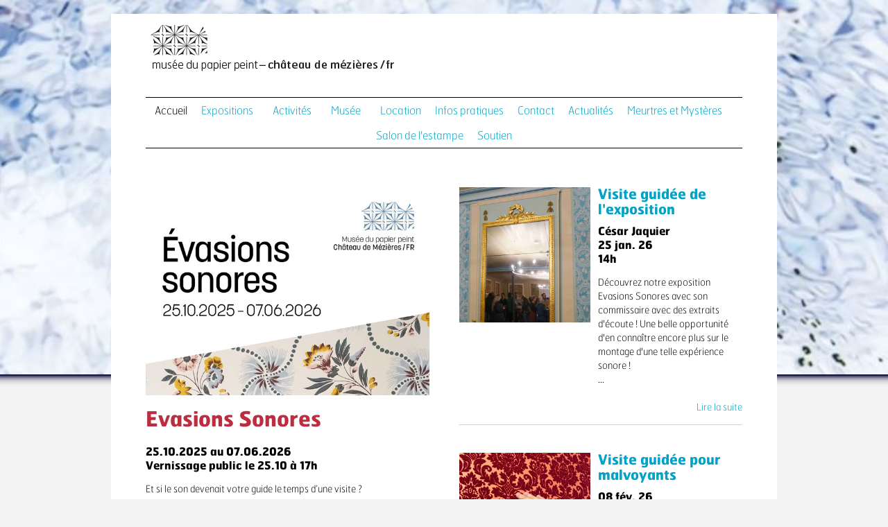

--- FILE ---
content_type: text/html; charset=utf-8
request_url: https://museepapierpeint.ch/fr/node?page=15
body_size: 5617
content:
<!doctype html>

<!--[if IE 7]>    <html class="no-js ie7 oldie" lang="fr"   lang="fr" dir="ltr"> <![endif]-->
<!--[if IE 8]>    <html class="no-js ie8 oldie" lang="fr"   lang="fr" dir="ltr"> <![endif]-->
<!--[if gt IE 8]><!--> <html class="no-js" lang="fr"   lang="fr" dir="ltr"> <!--<![endif]-->
<head>
<title>Musée du Papier peint</title>
<meta http-equiv="Content-Type" content="text/html; charset=utf-8" />
<meta name="Generator" content="Drupal 7 (http://drupal.org)" />
<link rel="alternate" title="Musée du Papier peint RSS" href="https://museepapierpeint.ch/fr/rss.xml" />
<meta name="Generator" content="Drupal Mothership" />
<link rel="apple-touch-icon" sizes="144x144" href="https://museepapierpeint.ch/sites/all/themes/mpp/apple-touch-icon-144x144.png"><link rel="apple-touch-icon" sizes="114x114" href="https://museepapierpeint.ch/sites/all/themes/mpp/apple-touch-icon-114x114.png">
<link rel="apple-touch-icon" sizes="72x72" href="https://museepapierpeint.ch/sites/all/themes/mpp/apple-touch-icon-72x72.png">
<link rel="apple-touch-icon" href="https://museepapierpeint.ch/sites/all/themes/mpp/apple-touch-icon.png">
<link rel="apple-touch-startup-image" href="https://museepapierpeint.ch/sites/all/themes/mpp/apple-startup.png">
<meta name="MobileOptimized" content="width">
<meta name="HandheldFriendly" content="true"><meta name="viewport" content="width=device-width, initial-scale=1"><meta http-equiv="cleartype" content="on">
<meta http-equiv="X-UA-Compatible" content="IE=edge,chrome=1">
<link rel="stylesheet" href="https://museepapierpeint.ch/sites/default/files/css/css_xE-rWrJf-fncB6ztZfd2huxqgxu4WO-qwma6Xer30m4.css" />
<link rel="stylesheet" href="https://museepapierpeint.ch/sites/default/files/css/css_botNHIYRQPys-RH2iA3U4LbV9bPNRS64tLAs8ec1ch8.css" />
<link rel="stylesheet" href="https://museepapierpeint.ch/sites/default/files/css/css_ghzgrGsQAaYdR-n8vpxd-0sAR1OTTfXT1nxLB4mA94k.css" />
<link rel="stylesheet" href="https://museepapierpeint.ch/sites/default/files/css/css_m-Yz0eDKfiJvaOzCxwp3XkNfofVN2AqDgAy3UZigetk.css" />
<!--[if lt IE 9]>
  <script src="https://museepapierpeint.ch/sites/all/themes/mothership/mothership/js/respond.min.js"></script>
<![endif]-->
<!--[if lt IE 9]>
  <script src="https://museepapierpeint.ch/sites/all/themes/mothership/mothership/js/html5.js"></script>
<![endif]-->
</head>
<body class="front not-logged-in i18n-fr" >
<a href="#main-content" class="element-invisible element-focusable">Aller au contenu principal</a>


<header role="banner">
  <div class="siteinfo">
    
      </div>

  
</header>

<div class="page">

  <div role="main" id="main-content">
    
            
    
        

        <h2 class="element-invisible">Vous êtes ici</h2><div class="breadcrumb">Accueil</div>    
    
<div  id="block-block-1">
  
      
  
  <p><img alt="" src="/sites/default/files/logo.png" /></p>

  </div>

<nav  id="block-system-main-menu" role="navigation">
  
      
  <ul class="menu"><li class="first"><a href="/fr" class="active">Accueil</a></li>
<li class="expanded"><a href="http://www.museepapierpeint.ch/fr/en-cours" title="">Expositions</a><ul class="menu"><li class="first"><a href="/fr/en-cours">En cours</a></li>
<li><a href="/fr/expositions-precedentes" title="">Précédentes</a></li>
<li class="last"><a href="http://www.museepapierpeint.ch/fr" title="">Futur</a></li>
</ul></li>
<li class="expanded"><a href="/fr/content/visites-guid%C3%A9es" title="">Activités</a><ul class="menu"><li class="first"><a href="/fr/content/activit%C3%A9s-futures">Activités futures</a></li>
<li><a href="/fr/content/visites-guid%C3%A9es">Visites guidées</a></li>
<li class="last"><a href="/fr/content/ateliers">Ateliers</a></li>
</ul></li>
<li class="expanded"><a href="/fr/content/mus%C3%A9e">Musée</a><ul class="menu"><li class="first"><a href="/fr/content/mus%C3%A9e" title="">Musée</a></li>
<li><a href="/fr/content/histoire">Histoire</a></li>
<li><a href="/fr/content/papier-peint">Papier peint</a></li>
<li><a href="/fr/content/jardin">Jardin</a></li>
<li class="last"><a href="/fr/content/fondation">Fondation</a></li>
</ul></li>
<li><a href="/fr/content/location">Location</a></li>
<li><a href="/fr/content/infos-pratiques">Infos pratiques</a></li>
<li><a href="/fr/content/contact">Contact</a></li>
<li><a href="/fr/content/actualit%C3%A9s" title="Atelier">Actualités</a></li>
<li><a href="/fr/content/meurtres-et-mysteres" title="Une aventure au musée... depuis chez soi">Meurtres et Mystères</a></li>
<li><a href="/fr/content/salon-de-lestampe" title="Image de l&#039;exposition">Salon de l&#039;estampe</a></li>
<li class="last"><a href="/fr/content/soutien-mus%C3%A9e-et-expo">Soutien</a></li>
</ul>

  



  
</nav>

<!-- node.tpl.php -->
<article  class="node node-activit-s node-promoted node-teaser " role="article">
  
        <h2><a href="/fr/content/th%C3%A9%C3%A2tre-0" rel="bookmark">Théâtre</a></h2>
    
  
  <div class="content">
    

<div class="field field-name-field-image-de-l-activit- field-type-image">
  
  
                <a href="/fr/content/th%C3%A9%C3%A2tre-0"><img src="https://museepapierpeint.ch/sites/default/files/Capture_oiseaux.JPG" width="497" height="612" alt="Ecoute les oiseaux" title="Théâtre image de l&#039;affiche" /></a>        </div>


<div class="field field-name-field-titre-court field-type-text">
  
  
                Ecoute les oiseaux ! Tu sais ce qu&#039;ils disent ?        </div>


<div class="field field-name-field-animateur field-type-text">
  
  
                Elodie Masin        </div>


<div class="field field-name-field-date field-type-text">
  
  
                21 septembre        </div>


<div class="field field-name-field-heure field-type-text">
  
  
                20h        </div>


<div class="field field-name-field-texte-pr-sentation-de-l-ac field-type-text-long">
  
  
                <p>2018. Il est Arabe, elle est Européenne.</p>        </div>
  </div>

  <ul class="links inline"><li class="node-readmore first last"><a href="/fr/content/th%C3%A9%C3%A2tre-0" rel="tag" title="Théâtre">Lire la suite<span class="element-invisible"> de Théâtre</span></a></li>
</ul>
  </article>

<!-- node.tpl.php -->
<article  class="node node-activit-s node-promoted node-teaser " role="article">
  
        <h2><a href="/fr/content/atelier-2" rel="bookmark">Atelier </a></h2>
    
  
  <div class="content">
    

<div class="field field-name-field-image-de-l-activit- field-type-image">
  
  
                <a href="/fr/content/atelier-2"><img src="https://museepapierpeint.ch/sites/default/files/Capture_Cyanotyphe.JPG" width="302" height="218" alt="Cyanotype exemple" title="Cyanotype Plume" /></a>        </div>


<div class="field field-name-field-titre-court field-type-text">
  
  
                Atelier de création d&#039;un cyanotype et visite guidée de l&#039;expo        </div>


<div class="field field-name-field-animateur field-type-text">
  
  
                Régine Gapany        </div>


<div class="field field-name-field-date field-type-text">
  
  
                26 août         </div>


<div class="field field-name-field-heure field-type-text">
  
  
                13h30        </div>


<div class="field field-name-field-texte-pr-sentation-de-l-ac field-type-text-long">
  
  
                <p>Venez tester le cyanotype : une impression par le soleil, puis découvrez l'exposition avec Régine Gapany qui vous expliquera ses oeuvres.</p>
        </div>
  </div>

  <ul class="links inline"><li class="node-readmore first last"><a href="/fr/content/atelier-2" rel="tag" title="Atelier ">Lire la suite<span class="element-invisible"> de Atelier </span></a></li>
</ul>
  </article>

<!-- node.tpl.php -->
<article  class="node node-activit-s node-promoted node-teaser " role="article">
  
        <h2><a href="/fr/content/information" rel="bookmark">Information</a></h2>
    
  
  <div class="content">
    

<div class="field field-name-field-image-de-l-activit- field-type-image">
  
  
                <a href="/fr/content/information"><img src="https://museepapierpeint.ch/sites/default/files/default_images/transparent.png" alt="" /></a>        </div>


<div class="field field-name-field-titre-court field-type-text">
  
  
                Fermeture exceptionnelle du musée        </div>


<div class="field field-name-field-date field-type-text">
  
  
                Le samedi 23 juin        </div>


<div class="field field-name-field-texte-pr-sentation-de-l-ac field-type-text-long">
  
  
                <p>En raison de la fermeture de la route cantonale sur toute la traversée de Mézières, le musée sera exceptionnellement fermé le 23 juin 2018. Merci de votre compréhension.</p>
        </div>
  </div>

  <ul class="links inline"><li class="node-readmore first last"><a href="/fr/content/information" rel="tag" title="Information">Lire la suite<span class="element-invisible"> de Information</span></a></li>
</ul>
  </article>

<!-- node.tpl.php -->
<article  class="node node-activit-s node-promoted node-teaser " role="article">
  
        <h2><a href="/fr/content/ateliers-culture-ecole" rel="bookmark">Ateliers Culture &amp; Ecole</a></h2>
    
  
  <div class="content">
    

<div class="field field-name-field-image-de-l-activit- field-type-image">
  
  
                <a href="/fr/content/ateliers-culture-ecole"><img src="https://museepapierpeint.ch/sites/default/files/Capture_image%20Cadechire.JPG" width="790" height="672" alt="" /></a>        </div>


<div class="field field-name-field-titre-court field-type-text">
  
  
                Atelier pour les écoles : Le papier peint ça déchire !        </div>


<div class="field field-name-field-date field-type-text">
  
  
                Toute l&#039;année        </div>


<div class="field field-name-field-heure field-type-text">
  
  
                Durée 1h30        </div>


<div class="field field-name-field-texte-pr-sentation-de-l-ac field-type-text-long">
  
  
                <p>Au moyen d'un carnet avec des énigmes à résoudre :<br />
Découvrir un château décoré de papiers peints du XVIIIè et XIXè siècle réalisés par les plus grandes manufactures de France.<br /></p>        </div>
  </div>

  <ul class="links inline"><li class="node-readmore first last"><a href="/fr/content/ateliers-culture-ecole" rel="tag" title="Ateliers Culture &amp; Ecole">Lire la suite<span class="element-invisible"> de Ateliers Culture &amp; Ecole</span></a></li>
</ul>
  </article>

<!-- node.tpl.php -->
<article  class="node node-exposition node-promoted node-teaser " role="article">
  
        <h2><a href="/fr/content/passages" rel="bookmark">Passages</a></h2>
    
  
  <div class="content">
    

<div class="field field-name-field-affiche-de-l-exposition field-type-image">
  
  
                <a href="/fr/content/passages"><img src="https://museepapierpeint.ch/sites/default/files/Affiche.jpg" width="595" height="1191" alt="Passages" title="Régine Gapany et Audrey Longchamp" /></a>        </div>


<div class="field field-name-field-titre-de-l-exposition field-type-text">
  
  
                Passages        </div>


<div class="field field-name-field-date-du-au field-type-text">
  
  
                Du 5 juillet 2018 au 13 janvier 2019        </div>


<div class="field field-name-field-date-vernissage field-type-text">
  
  
                Vernissage le 5 juillet à 18h        </div>


<div class="field field-name-field-texte-pr-sentation-de-l-ex field-type-text-long">
  
  
                <p>Le musée du papier peint présente un ensemble rarissime et varié de papiers peints de grande qualité du 18ème et 19ème siècle.</p>        </div>


<div class="field field-name-field-background field-type-image">
  
  
                <img src="https://museepapierpeint.ch/sites/default/files/Capture_Fovea2.JPG" width="946" height="469" alt="" />        </div>
  </div>

  <ul class="links inline"><li class="node-readmore first last"><a href="/fr/content/passages" rel="tag" title="Passages">Lire la suite<span class="element-invisible"> de Passages</span></a></li>
</ul>
  </article>

<!-- node.tpl.php -->
<article  class="node node-activit-s node-promoted node-teaser " role="article">
  
        <h2><a href="/fr/content/salon-du-vinyle" rel="bookmark">Salon du vinyle</a></h2>
    
  
  <div class="content">
    

<div class="field field-name-field-image-de-l-activit- field-type-image">
  
  
                <a href="/fr/content/salon-du-vinyle"><img src="https://museepapierpeint.ch/sites/default/files/Salon_Vinyle_petit.JPG" width="279" height="185" alt="Salon vinyle juin musée papier peint" title="Salon du vinyle" /></a>        </div>


<div class="field field-name-field-titre-court field-type-text">
  
  
                Salon du Vinyle        </div>


<div class="field field-name-field-date field-type-text">
  
  
                16 et 17 juin 2018        </div>


<div class="field field-name-field-texte-pr-sentation-de-l-ac field-type-text-long">
  
  
                <p>Inédit : le Premier Salon du Vinyle de la Glâne se déroule dans notre musée.<br /></p>        </div>
  </div>

  <ul class="links inline"><li class="node-readmore first last"><a href="/fr/content/salon-du-vinyle" rel="tag" title="Salon du vinyle">Lire la suite<span class="element-invisible"> de Salon du vinyle</span></a></li>
</ul>
  </article>

<!-- node.tpl.php -->
<article  class="node node-activit-s node-promoted node-teaser " role="article">
  
        <h2><a href="/fr/content/ouverture-de-p%C3%A2ques" rel="bookmark">Ouverture de Pâques</a></h2>
    
  
  <div class="content">
    

<div class="field field-name-field-image-de-l-activit- field-type-image">
  
  
                <a href="/fr/content/ouverture-de-p%C3%A2ques"><img src="https://museepapierpeint.ch/sites/default/files/Imagefemme_Light.jpg" width="427" height="384" alt="Photo expo" title="Photo expo" /></a>        </div>


<div class="field field-name-field-titre-court field-type-text">
  
  
                Ouverture de Pâques        </div>


<div class="field field-name-field-date field-type-text">
  
  
                Du ve 30 mars au lu 2 avril        </div>


<div class="field field-name-field-heure field-type-text">
  
  
                De 13h30 à 17h        </div>


<div class="field field-name-field-texte-pr-sentation-de-l-ac field-type-text-long">
  
  
                <p>Notre musée est ouvert tout le week-end de Pâques !<br />
Nous nous réjouissons de vous accueillir.</p>
        </div>
  </div>

  <ul class="links inline"><li class="node-readmore first last"><a href="/fr/content/ouverture-de-p%C3%A2ques" rel="tag" title="Ouverture de Pâques">Lire la suite<span class="element-invisible"> de Ouverture de Pâques</span></a></li>
</ul>
  </article>

<!-- node.tpl.php -->
<article  class="node node-activit-s node-promoted node-teaser " role="article">
  
        <h2><a href="/fr/content/ev%C3%A9nements" rel="bookmark">Evénements</a></h2>
    
  
  <div class="content">
    

<div class="field field-name-field-image-de-l-activit- field-type-image">
  
  
                <a href="/fr/content/ev%C3%A9nements"><img src="https://museepapierpeint.ch/sites/default/files/Conte_Avent.JPG" width="315" height="198" alt="Fenêtre de l&#039;Avent" /></a>        </div>


<div class="field field-name-field-titre-court field-type-text">
  
  
                Fenêtre de l&#039;Avent        </div>


<div class="field field-name-field-animateur field-type-text">
  
  
                Elisabeth Schwizer        </div>


<div class="field field-name-field-date field-type-text">
  
  
                Le 10 décembre        </div>


<div class="field field-name-field-heure field-type-text">
  
  
                18h        </div>


<div class="field field-name-field-texte-pr-sentation-de-l-ac field-type-text-long">
  
  
                <p>Ecoutez des contes lors de la fenêtre de l'Avent du dimanche 10 décembre au musée du papier peint.</p>        </div>
  </div>

  <ul class="links inline"><li class="node-readmore first last"><a href="/fr/content/ev%C3%A9nements" rel="tag" title="Evénements">Lire la suite<span class="element-invisible"> de Evénements</span></a></li>
</ul>
  </article>

<!-- node.tpl.php -->
<article  class="node node-activit-s node-promoted node-teaser " role="article">
  
        <h2><a href="/fr/content/activit%C3%A9sev%C3%A9nement-6" rel="bookmark">Activités/Evénement</a></h2>
    
  
  <div class="content">
    

<div class="field field-name-field-image-de-l-activit- field-type-image">
  
  
                <a href="/fr/content/activit%C3%A9sev%C3%A9nement-6"><img src="https://museepapierpeint.ch/sites/default/files/default_images/transparent.png" alt="" /></a>        </div>


<div class="field field-name-field-titre-court field-type-text">
  
  
                Démonstration        </div>


<div class="field field-name-field-animateur field-type-text">
  
  
                David Clerc        </div>


<div class="field field-name-field-date field-type-text">
  
  
                Les 26 et 27 mai 2018        </div>


<div class="field field-name-field-heure field-type-text">
  
  
                De 14h à 17h        </div>


<div class="field field-name-field-texte-pr-sentation-de-l-ac field-type-text-long">
  
  
                <p>L’artiste David Clerc réalisera en direct une impression à la cuiller d’une gravure sur bois à partir de son œuvre présentée dans l’exposition</p>
        </div>
  </div>

  <ul class="links inline"><li class="node-readmore first last"><a href="/fr/content/activit%C3%A9sev%C3%A9nement-6" rel="tag" title="Activités/Evénement">Lire la suite<span class="element-invisible"> de Activités/Evénement</span></a></li>
</ul>
  </article>

<!-- node.tpl.php -->
<article  class="node node-activit-s node-promoted node-teaser " role="article">
  
        <h2><a href="/fr/content/activit%C3%A9sev%C3%A9nement-5" rel="bookmark">Activités/Evénement</a></h2>
    
  
  <div class="content">
    

<div class="field field-name-field-image-de-l-activit- field-type-image">
  
  
                <a href="/fr/content/activit%C3%A9sev%C3%A9nement-5"><img src="https://museepapierpeint.ch/sites/default/files/Photo_Capture_Char.JPG" width="525" height="357" alt="Char de foin" title="Char de foin" /></a>        </div>


<div class="field field-name-field-titre-court field-type-text">
  
  
                Fanage à l&#039;ancienne        </div>


<div class="field field-name-field-animateur field-type-text">
  
  
                Pierre-André Margueron        </div>


<div class="field field-name-field-date field-type-text">
  
  
                Le 21 avril 2018        </div>


<div class="field field-name-field-texte-pr-sentation-de-l-ac field-type-text-long">
  
  
                <p>Démonstration de fanage à l'ancienne dans les jardins du château. Venez vivre une journée mémorable !<br />
Dès 10h, travaux des champs à l'ancienne dans le parc derrière le château.<br /></p>        </div>
  </div>

  <ul class="links inline"><li class="node-readmore first last"><a href="/fr/content/activit%C3%A9sev%C3%A9nement-5" rel="tag" title="Activités/Evénement">Lire la suite<span class="element-invisible"> de Activités/Evénement</span></a></li>
</ul>
  </article>
<h2 class="element-invisible">Pages</h2><div class="item-list-pager"><ul class="pager"><li class="first"><a title="Aller à la première page" href="/fr/node">« premier</a></li>
<li class="previous"><a title="Aller à la page précédente" href="/fr/node?page=14">‹ précédent</a></li>
<li class="ellipsis">…</li>
<li><a title="Aller à la page 12" href="/fr/node?page=11">12</a></li>
<li><a title="Aller à la page 13" href="/fr/node?page=12">13</a></li>
<li><a title="Aller à la page 14" href="/fr/node?page=13">14</a></li>
<li><a title="Aller à la page 15" href="/fr/node?page=14">15</a></li>
<li class="current">16</li>
<li><a title="Aller à la page 17" href="/fr/node?page=16">17</a></li>
<li><a title="Aller à la page 18" href="/fr/node?page=17">18</a></li>
<li><a title="Aller à la page 19" href="/fr/node?page=18">19</a></li>
<li><a title="Aller à la page 20" href="/fr/node?page=19">20</a></li>
<li class="ellipsis">…</li>
<li class="next"><a title="Aller à la page suivante" href="/fr/node?page=16">suivant ›</a></li>
<li class="last"><a title="Aller à la dernière page" href="/fr/node?page=24">dernier »</a></li>
</ul></div>
<div  id="block-views-les-expositions-block">
  
        <h2 class="title">Les expositions</h2>
    
  
  

        
  
  
  
        <div>
    
<!-- node.tpl.php -->
<article  class="node node-exposition node-promoted node-teaser " role="article">
  
        <h2><a href="/fr/content/evasions-sonores" rel="bookmark">Evasions Sonores</a></h2>
    
  
  <div class="content">
    

<div class="field field-name-field-affiche-de-l-exposition field-type-image">
  
  
                <a href="/fr/content/evasions-sonores"><img src="https://museepapierpeint.ch/sites/default/files/Affichette_expo_EvasionsSonores_recto.jpeg" width="640" height="1280" alt="Evasions sonores - Affiche" title="Evasions sonores - Affiche" /></a>        </div>


<div class="field field-name-field-titre-de-l-exposition field-type-text">
  
  
                Evasions Sonores        </div>


<div class="field field-name-field-date-du-au field-type-text">
  
  
                25.10.2025 au 07.06.2026        </div>


<div class="field field-name-field-date-vernissage field-type-text">
  
  
                Vernissage public le 25.10 à 17h        </div>


<div class="field field-name-field-texte-pr-sentation-de-l-ex field-type-text-long">
  
  
                <p>Et si le son devenait votre guide le temps d’une visite ?<br /></p>        </div>


<div class="field field-name-field-background field-type-image">
  
  
                <img src="https://museepapierpeint.ch/sites/default/files/Fleurs_Grosplan_Redim.JPG" width="5184" height="2920" alt="" />        </div>
  </div>

  <ul class="links inline"><li class="node-readmore first last"><a href="/fr/content/evasions-sonores" rel="tag" title="Evasions Sonores">Lire la suite<span class="element-invisible"> de Evasions Sonores</span></a></li>
</ul>
  </article>
  </div>

  
  
  
  
  
  

  </div>

<div  id="block-views-les-activit-es-block">
  
        <h2 class="title">Les activitées</h2>
    
  
  

        
  
  
  
        <div>
    
<!-- node.tpl.php -->
<article  class="node node-activit-s node-promoted node-teaser " role="article">
  
        <h2><a href="/fr/content/visite-guid%C3%A9e-de-lexposition" rel="bookmark">Visite guidée de l&#039;exposition</a></h2>
    
  
  <div class="content">
    

<div class="field field-name-field-image-de-l-activit- field-type-image">
  
  
                <a href="/fr/content/visite-guid%C3%A9e-de-lexposition"><img src="https://museepapierpeint.ch/sites/default/files/Miroir_Light.jpg" width="4960" height="7440" alt="Miroir" /></a>        </div>


<div class="field field-name-field-titre-court field-type-text">
  
  
                Visite guidée de l&#039;exposition        </div>


<div class="field field-name-field-animateur field-type-text">
  
  
                César Jaquier        </div>


<div class="field field-name-field-date field-type-text">
  
  
                25 jan. 26        </div>


<div class="field field-name-field-heure field-type-text">
  
  
                14h        </div>


<div class="field field-name-field-texte-pr-sentation-de-l-ac field-type-text-long">
  
  
                <p>Découvrez notre exposition Evasions Sonores avec son commissaire avec des extraits d'écoute ! Une belle opportunité d'en connaître encore plus sur le montage d'une telle expérience sonore !<br /></p>        </div>
  </div>

  <ul class="links inline"><li class="node-readmore first last"><a href="/fr/content/visite-guid%C3%A9e-de-lexposition" rel="tag" title="Visite guidée de l&#039;exposition">Lire la suite<span class="element-invisible"> de Visite guidée de l&#039;exposition</span></a></li>
</ul>
  </article>
  </div>
  <div>
    
<!-- node.tpl.php -->
<article  class="node node-activit-s node-promoted node-teaser " role="article">
  
        <h2><a href="/fr/content/vg-audiodescription" rel="bookmark">VG Audiodescription</a></h2>
    
  
  <div class="content">
    

<div class="field field-name-field-image-de-l-activit- field-type-image">
  
  
                <a href="/fr/content/vg-audiodescription"><img src="https://museepapierpeint.ch/sites/default/files/PP%20rouge_Touche_Light.jpg" width="4032" height="3024" alt="" /></a>        </div>


<div class="field field-name-field-titre-court field-type-text">
  
  
                Visite guidée pour malvoyants        </div>


<div class="field field-name-field-date field-type-text">
  
  
                08 fév. 26        </div>


<div class="field field-name-field-heure field-type-text">
  
  
                14h        </div>


<div class="field field-name-field-texte-pr-sentation-de-l-ac field-type-text-long">
  
  
                <p>Visite guidée adaptée aux malvoyants, bien voyants bienvenus. Vivez l'expérience d'une visite guidée différente !<br />
Réservation conseillée. Visite comprise dans le prix d'entrée au musée</p>
        </div>
  </div>

  <ul class="links inline"><li class="node-readmore first last"><a href="/fr/content/vg-audiodescription" rel="tag" title="VG Audiodescription">Lire la suite<span class="element-invisible"> de VG Audiodescription</span></a></li>
</ul>
  </article>
  </div>
  <div>
    
<!-- node.tpl.php -->
<article  class="node node-activit-s node-promoted node-teaser " role="article">
  
        <h2><a href="/fr/content/vg-pour-malvoyants" rel="bookmark">VG pour Malvoyants</a></h2>
    
  
  <div class="content">
    

<div class="field field-name-field-image-de-l-activit- field-type-image">
  
  
                <a href="/fr/content/vg-pour-malvoyants"><img src="https://museepapierpeint.ch/sites/default/files/PP%20rouge_Touche_Light_0.jpg" width="4032" height="3024" alt="" /></a>        </div>


<div class="field field-name-field-titre-court field-type-text">
  
  
                Visite guidée pour malvoyants        </div>


<div class="field field-name-field-date field-type-text">
  
  
                10 mai 26        </div>


<div class="field field-name-field-heure field-type-text">
  
  
                14h        </div>


<div class="field field-name-field-texte-pr-sentation-de-l-ac field-type-text-long">
  
  
                <p>Visite guidée adaptée aux malvoyants, bien voyants bienvenus. Vivez une visite guidée différente.<br />
Réservation conseillée. Visite comprise dans le prix d'entrée du musée.</p>
        </div>
  </div>

  <ul class="links inline"><li class="node-readmore first last"><a href="/fr/content/vg-pour-malvoyants" rel="tag" title="VG pour Malvoyants">Lire la suite<span class="element-invisible"> de VG pour Malvoyants</span></a></li>
</ul>
  </article>
  </div>

  
  
  
  
  
  

  </div>

<div  id="block-block-2">
  
      
  
  <p>© Musée du Papier Peint Mézières / Fribourg / Rue de l’Eglise 12 / CP-18 / 1684 Mézières Fribourg / 026 652 06 90 | <a href="http://www.ngtornay.ch" target="_blank">Design NG Tornay</a> | <a href="https://www.facebook.com/museepapierpeint" target="_blank"><img alt="" src="/sites/default/files/facebook.png" /></a></p>

  </div>
  

    
  </div><!-- /main-->

  
  </div><!-- /page-->

<footer role="contentinfo">
  </footer>

<script src="https://museepapierpeint.ch/sites/default/files/js/js_YD9ro0PAqY25gGWrTki6TjRUG8TdokmmxjfqpNNfzVU.js"></script>
<script src="https://museepapierpeint.ch/sites/default/files/js/js_Xd0ZKOJX1_xjTYCiDbKfXsVteilvnd9FFrstKsk9lMc.js"></script>
<script src="https://museepapierpeint.ch/sites/default/files/js/js_JHU9T6XgBgwDLUPWiCwfEkCb87ivPPzmaVpREOUPKQg.js"></script>
<script>jQuery.extend(Drupal.settings, {"basePath":"\/","pathPrefix":"fr\/","setHasJsCookie":0,"ajaxPageState":{"theme":"mpp","theme_token":"pNsO11_RVVgETA2odxhYHP5MzvuJ4kjWOw0yKIZsoEg","js":{"misc\/jquery.js":1,"misc\/jquery-extend-3.4.0.js":1,"misc\/jquery-html-prefilter-3.5.0-backport.js":1,"misc\/jquery.once.js":1,"misc\/drupal.js":1,"public:\/\/languages\/fr_oIzq86--4fVFo-7rB7zCylMq4G3I8i7nSXaK8aohq7Q.js":1,"sites\/all\/libraries\/colorbox\/jquery.colorbox-min.js":1,"sites\/all\/modules\/basics\/colorbox\/js\/colorbox.js":1,"sites\/all\/modules\/basics\/colorbox\/styles\/default\/colorbox_style.js":1,"sites\/all\/themes\/mothership\/mothership\/js\/contextual.js":1,"sites\/all\/themes\/mpp\/js\/script.js":1},"css":{"modules\/system\/system.base.css":1,"modules\/system\/system.menus.css":1,"modules\/system\/system.messages.css":1,"modules\/system\/system.theme.css":1,"modules\/field\/theme\/field.css":1,"modules\/node\/node.css":1,"modules\/user\/user.css":1,"sites\/all\/modules\/basics\/views\/css\/views.css":1,"sites\/all\/modules\/basics\/colorbox\/styles\/default\/colorbox_style.css":1,"sites\/all\/modules\/basics\/ctools\/css\/ctools.css":1,"sites\/all\/themes\/mothership\/mothership\/css\/mothership-default.css":1,"sites\/all\/themes\/mothership\/mothership\/css\/mothership-layout.css":1,"sites\/all\/themes\/mothership\/mothership\/css\/mothership.css":1,"sites\/all\/themes\/mpp\/css\/style.css":1,"sites\/all\/themes\/mothership\/mothership\/css\/mothership-devel-mediaqueries.css":1}},"colorbox":{"opacity":"0.85","current":"{current} sur {total}","previous":"\u00ab Pr\u00e9c.","next":"Suivant \u00bb","close":"Fermer","maxWidth":"98%","maxHeight":"98%","fixed":true,"mobiledetect":true,"mobiledevicewidth":"480px","file_public_path":"\/sites\/default\/files","specificPagesDefaultValue":"admin*\nimagebrowser*\nimg_assist*\nimce*\nnode\/add\/*\nnode\/*\/edit\nprint\/*\nprintpdf\/*\nsystem\/ajax\nsystem\/ajax\/*"}});</script>
</body>
</html>



--- FILE ---
content_type: text/css
request_url: https://museepapierpeint.ch/sites/default/files/css/css_m-Yz0eDKfiJvaOzCxwp3XkNfofVN2AqDgAy3UZigetk.css
body_size: 3625
content:
a{outline:none;}a img{border:none;}a,a:link,a:visited,a:active{text-decoration:none;}a:hover,a:focus{text-decoration:underline;}:focus{outline:0}b,strong{font-weight:bold;}em,i{font-style:italic;}.active,.active-trail{}ul li{list-style:none}.cf:before,.cf:after{content:"";display:table;}.cf:after{clear:both;}.cf{zoom:1;}.field-name-body ol,.field-name-body ul{margin:0 0 0 10px;}.field-name-body ul li{list-style:square inside}.tabs li{display:inline;padding:0 10px}.primary{padding:3px 0;margin:4px 0;}.primary li{}.secondary li{}.pager li{display:inline-block;}.breadcrumb{margin:0;}ul.breadcrumb li{display:inline;margin:0 0 0 10px;}.form-type-textfield{}.form-type-checkbox{margin:0;}.form-type-radio{margin:0;}.form-type-textarea{margin:0;}.form-type-managed-file{margin:0;}fieldset{}label{display:inline;font-weight:bold;}textarea{}input{}input[type="radio"]{vertical-align:middle;}input[type="checkbox"]{vertical-align:middle}.ie7 input[type="checkbox"]{vertical-align:baseline;}input[type="file"]{vertical-align:middle;}input[type="search"]{-webkit-appearance:textfield;}form small,form .description{font-size:12px;color:#444;display:block;text-align:left;}.form-field-required{}.form-field-required:after{content:" * "}fieldset legend{.ie7 margin-left:-7px;width:100%;}.block .content:before,.block .content:after{content:"";display:table;}.block .content:after{clear:both;}.block .content{zoom:1;}body.toolbar div#admin-toolbar.vertical{top:130px;}body.toolbar-drawer div#admin-toolbar.vertical{top:66px;}#admin-toolbar{top:20px!important;}.page-admin-structure-block-demo .block-region{background:#ffff66;border:1px dotted #9f9e00;color:#000;font:90% "Lucida Grande","Lucida Sans Unicode",sans-serif;margin:0px;padding:5px;text-align:center;text-shadow:none;}
header,footer,div,nav{-moz-box-sizing:border-box;-webkit-box-sizing:border-box;-ms-box-sizing:border-box;box-sizing:border-box;overflow:visible;word-wrap:break-word;}img{max-width:100%;height:auto;}body{background-color:#fcfcfc;margin:20px 0}header[role="banner"]{}.page{background-color:#fff;}body.sidebar-first div[role="main"]{}body.sidebar-second div[role="main"]{}body.two-sidebars div[role="main"]{}.siteinfo{}.siteinfo figure{display:block;}.siteinfo h1{font-size:2em;line-height:1em}.siteinfo h2{font-size:1em}footer[role="contentinfo"]{text-align:center;}header[role="banner"],.page,footer[role="contentinfo"]{width:95%;margin:0 auto;}header[role="banner"]{margin-top:10px;}header[role="banner"] nav ul{padding:0}header[role="banner"] nav li{display:inline-block;}.header-region nav,.header-region div{float:left}div[role="main"],div.sidebar-first,div.sidebar-second{float:left;padding:0 1%;position:relative}body.two-sidebars div.sidebar-first{width:50%;}body.two-sidebars  div.sidebar-second{width:50%;}header[role="banner"]{}.header-region > nav{width:100%}.header-region > div{width:100%}@media only screen and (min-width:480px){}@media only screen and (min-width:600px){.siteinfo{width:50%;float:left}.header-region{width:50%;float:left}}@media only screen and (min-width:768px){.siteinfo{width:40%;float:left}.header-region{width:60%;float:left}div[role="main"]{width:100%;float:left;padding:0 1%;}body.sidebar-first div[role="main"]{width:80%;left:20%}body.sidebar-first div.sidebar-first{width:20%;left:-80%}body.sidebar-second div[role="main"]{width:80%;}body.two-sidebars div[role="main"]{width:60%;left:20%}body.two-sidebars div.sidebar-first{width:20%;left:-60%}body.two-sidebars div.sidebar-second{width:20%;}div.sidebar-second{width:20%;}}@media only screen and (min-width:960px){.siteinfo{width:auto}.header-region{width:auto}div[role="main"]{width:100%;float:left;padding:0 1%;}body.sidebar-first div[role="main"]{width:80%;left:20%}body.sidebar-first div.sidebar-first{width:20%;left:-80%}body.sidebar-second div[role="main"]{width:80%;}body.two-sidebars div[role="main"]{width:60%;left:20%}body.two-sidebars div.sidebar-first{width:20%;left:-60%}body.two-sidebars div.sidebar-second{width:20%;}div.sidebar-second{width:20%;}}header[role="banner"]:before,header[role="banner"]:after,.page:before,.page:after,footer[role="contentinfo"]:before,footer[role="contentinfo"]:after,.cf:before,.cf:after{content:"";display:table;}header[role="banner"]:after,.page:after,footer[role="contentinfo"]:after,.cf:after{clear:both;}header[role="banner"],.page,footer[role="contentinfo"],.cf{zoom:1;}
.feed{text-indent:-9999em;}.feed a.feed-icon{background:transparent url(/misc/feed.png);width:16px;height:16px;display:block;}a.ical-icon div{background-color:#900;color:#fff;display:inline;padding:2px;}.file a.file-icon{background:transparent url(/modules/file/icons/text-plain.png) no-repeat left center;padding:2px 2px 2px 20px;}.file a.mime-application-pdf{background-image:url(/modules/file/icons/application-pdf.png)}.file a.mime-application-octet-stream{background-image:url(/modules/file/icons/application-octet-stream.png)}.file a.mime-application-x-executable{background-image:url(/modules/file/icons/application-x-executable.png)}.file a.mime-audio-x-generic{background-image:url(/modules/file/icons/audio-x-generic.png)}.file a.mime-image-x-generic{background-image:url(/modules/file/icons/image-x-generic.png)}.file a.mime-package-x-generic{background-image:url(/modules/file/icons/package-x-generic.png)}.file a.mime-text-html{background-image:url(/modules/file/icons/text-html.png)}.file a.mime-text-plain{background-image:url(/modules/file/icons/text-plain.png)}.file a.mime-text-x-generic{background-image:url(/modules/file/icons/text-x-generic.png)}.file a.mime-text-x-script{background-image:url(/modules/file/icons/text-x-script.png)}.file a.mime-video-x-generic{background-image:url(/modules/file/icons/video-x-generic.png)}.file a.mime-x-office-document{background-image:url(/modules/file/icons/x-office-document.png)}.file a.mime-x-office-presentation{background-image:url(/modules/file/icons/x-office-presentation.png)}.file a.mime-x-office-spreadsheet{background-image:url(/modules/file/icons/x-office-spreadsheet.png)}.table-order-asc,.table-order-desc{width:16px;height:16px;float:right}.table-order-asc{background:transparent url(/misc/arrow-asc.png) no-repeat center top;}.table-order-desc{background:transparent url(/misc/arrow-desc.png) no-repeat center top;}
@font-face{font-family:'hermesregular';src:url(/sites/all/themes/mpp/css/Hermes-Regular.eot);src:url(/sites/all/themes/mpp/css/Hermes-Regular.eot?#iefix) format('embedded-opentype'),url(/sites/all/themes/mpp/css/Hermes-Regular.woff) format('woff'),url(/sites/all/themes/mpp/css/Hermes-Regular.ttf) format('truetype');font-weight:normal;font-style:normal;}@font-face{font-family:'hermesthin';src:url(/sites/all/themes/mpp/css/Hermes-Thin.eot);src:url(/sites/all/themes/mpp/css/Hermes-Thin.eot?#iefix) format('embedded-opentype'),url(/sites/all/themes/mpp/css/Hermes-Thin.woff) format('woff'),url(/sites/all/themes/mpp/css/Hermes-Thin.ttf) format('truetype');font-weight:normal;font-style:normal;}@font-face{font-family:'hermesbold';src:url(/sites/all/themes/mpp/css/Hermes-Bold.eot);src:url(/sites/all/themes/mpp/css/Hermes-Bold.eot?#iefix) format('embedded-opentype'),url(/sites/all/themes/mpp/css/Hermes-Bold.woff) format('woff'),url(/sites/all/themes/mpp/css/Hermes-Bold.ttf) format('truetype');font-weight:normal;font-style:normal;}#block-block-1{width:50%;float:left;display:inline;}#block-locale-language{width:50%;float:right;display:inline;text-align:right;}#block-locale-language > ul.language-switcher-locale-url{width:60px;float:right;}#block-locale-language > ul.language-switcher-locale-url > li{width:29px;float:left;font-family:'hermesthin';color:black;}#block-locale-language > ul.language-switcher-locale-url > li > a{font-family:'hermesthin';color:rgb(0,162,197);}#block-locale-language > ul.language-switcher-locale-url > li > a.active{color:black;}#block-system-main-menu{width:100%;float:left;}.page{max-width:960px;}body.page-user-login #main-content{padding:0;width:70%;position:absolute;left:50%;max-width:1200px;background:rgba(255,255,255,0.95);padding:0 50px 0 50px;}form#user-login{width:100%;float:left;}#main-content{}#main-content > h1{display:none;}.breadcrumb{text-transform:uppercase;color:gray;font-family:'hermesthin';}.breadcrumb a,.breadcrumb a:link,.breadcrumb a:visited,.breadcrumb a:active{border-bottom:1px solid gray;color:gray;font-family:'hermesthin';}.breadcrumb a:hover{border-bottom:1px solid black;color:black;text-decoration:none;}#block-system-main-menu ul.menu{width:100%;border-top:1px solid black;border-bottom:1px solid black;padding:0;text-align:center;float:left;}#block-system-main-menu ul.menu > li{margin:0 1em 0 0;width:auto;display:inline-block;height:25px;padding-top:11px;}#block-system-main-menu ul.menu > li.last{margin:0 0 0 0;}#block-system-main-menu ul.menu > li > a,#block-system-main-menu ul.menu > li > a:link,#block-system-main-menu ul.menu > li > a:visited{color:rgb(0,162,197);font-family:'hermesthin';padding-bottom:8px;display:block;}#block-system-main-menu ul.menu > li > a:hover{color:black;}#block-system-main-menu ul.menu > li > a.active{font-weight:normal;color:black;font-family:'hermesthin';}#block-system-main-menu ul.menu > li > ul.menu{width:140px;border:1px solid rgb(0,162,197);padding:0;text-align:left;position:absolute;background:rgba(255,255,255,0.95);z-index:99;margin-left:-10px;}#block-system-main-menu ul.menu > li > ul.menu > li{width:100%;display:block;float:left;height:23px;padding-top:0px;text-align:left;padding-left:10px;}#block-system-main-menu ul.menu > li > ul.menu > li.first{padding-top:15px;}#block-system-main-menu ul.menu > li > ul.menu > li.last{padding-bottom:15px;}#block-system-main-menu ul.menu > li.expanded > ul.menu{display:none;}#block-system-main-menu ul.menu > li.expanded:hover > ul.menu{display:block;}body{background:rgb(244,244,244);}body > #backgroundIMGZone{position:fixed;top:0;left:0;width:100%;height:50%;}body.page-expositions-precedentes > #backgroundIMG{background:url(http://www.museepapierpeint.ch/aaaDev/sites/default/files/colombes.jpg);}body.page-expositions-precedentes > .page,body.page-en-cours > .page{width:100%;position:relative;margin:0 auto;}body.page-expositions-precedentes > .page > #main-content,body.page-en-cours > .page > #main-content{width:100%;background:rgba(255,255,255,0.95);padding:0 50px 0 50px;}body.page-expositions-precedentes > .page > #main-content article,body.page-en-cours > .page > #main-content article{padding:40px 0 40px 0;float:left;width:100%;}article.node-exposition > h2{display:none;}body.node-type-page > .page{width:100%;position:relative;margin:0 auto;}body.node-type-page > .page > #main-content{width:100%;background:rgba(255,255,255,0.95);padding:0 50px 0 50px;}body.node-type-page > .page > #main-content article{padding:40px 0 40px 0;float:left;width:100%;}.node-readmore > a{font-family:'hermesthin';color:rgb(0,162,197);padding:0 0 0 0;}ul.inline li.node-readmore{padding:0 0;}body.node-type-page > .page > #main-content article > .content > .field-name-field-image-slider > .field-items{height:400px;position:relative;top:0;}body.node-type-page > .page > #main-content article > .content > .field-name-field-image-slider > .field-items > .field-item{height:400px;width:1100px;position:absolute;top:0;background-size:cover;background-position:center;}p > a{color:rgb(0,162,197);}body.node-type-page > .page > #main-content article > .content > .field-name-field-image-slider{margin-bottom:20px;background:lightgray;overflow:hidden;background-size:cover;background-position:center;height:400px;}body.node-type-page > .page > #main-content article > .content > .field-name-field-titre-page{font-family:'hermesbold';text-transform:uppercase;color:rgb(0,162,197);font-size:20px;margin:50px 0 0 0;}body.node-type-page > .page > #main-content article > .content > .field-name-field-colonne-de-gauche{float:left;width:47.5%;margin-right:5%;}body.node-type-page > .page > #main-content article > .content > .field-name-field-colonne-de-droite{float:left;width:47.5%;}body.node-type-page > .page > #main-content article > .content > .field-name-field-colonne-de-gauche,body.node-type-page > .page > #main-content article > .content > .field-name-field-colonne-de-droite{font-family:'hermesthin';font-size:16px;line-height:23px;margin-bottom:50px;}#block-block-2{border-top:1px solid black;width:100%;float:left;font-size:12px;text-align:center;vertical-align:top;font-family:'hermesthin';}#block-block-2 img{vertical-align:middle;}article.node-activit-s,article.node-exposition{padding:40px 0 40px 0;float:left;width:100%;}body.node-type-exposition > .page,body.node-type-activit-s{width:100%;position:relative;margin:0 auto;}body.node-type-activit-s > .page > #main-content,body.node-type-exposition > .page > #main-content{width:100%;background:rgba(255,255,255,0.95);padding:0 50px 0 50px;}.field-name-field-image-de-l-activit-{float:left;width:46.5%;height:400px;margin-right:2.5%;margin-bottom:170px;overflow:hidden;background-size:cover;background-position:center;}body.front .field-name-field-image-de-l-activit-{margin-bottom:0px;}.field-name-field-titre-court,.field-name-field-titre-de-l-exposition{float:right;width:51%;font-family:'hermesbold';color:rgb(0,162,197);font-size:30px;}body.front .field-name-field-titre-court{font-size:20px;}body.not-front .field-name-field-titre-court{font-size:30px;}.field-name-field-sous-titre{float:right;width:51%;font-family:'hermesbold';color:rgb(0,162,197);font-size:30px;margin-bottom:20px;}.field-name-field-animateur,.field-name-field-date,.field-name-field-heure,.field-name-field-date-vernissage,.field-name-field-date-du-au{float:right;width:51%;color:black;font-family:'hermesbold';font-size:16px;line-height:20px;}.field-name-field-texte-pr-sentation-de-l-ac,.field-name-field-fichiers-t-l-charger,.field-name-field-texte-pr-sentation-de-l-ex,.field-name-field-documents-t-l-charger{float:right;width:51%;color:black;font-family:'hermesthin';font-size:14px;line-height:20px;}.field-name-field-texte-pr-sentation-de-l-ac > p > span > a,.field-name-field-texte-pr-sentation-de-l-ac > p > a{color:rgb(0,162,197);}.field-name-field-fichiers-t-l-charger > .file > a{color:rgb(0,162,197);}.field-name-field-fichiers-t-l-charger > .file > a:hover{color:black;}.field-name-field-fichiers-t-l-charger > .field-items > .field-item,.field-name-field-documents-t-l-charger > .field-items > .field-item{padding-bottom:5px;}.field-name-field-fichiers-t-l-charger > .field-items > .field-item > .file > a,.field-name-field-documents-t-l-charger > .field-items > .field-item > .file > a{color:rgb(0,162,197);font-family:'hermesthin';font-size:14px;text-decoration:none;border-bottom:0px solid rgb(0,162,197);}.field-name-field-fichiers-t-l-charger > .field-items > .field-item > .file > a:hover,.field-name-field-documents-t-l-charger > .field-items > .field-item > .file > a:hover{border-bottom:1px solid black;color:black;}.field-name-back-link{float:right;width:51%;border-bottom:1px solid lightgray;border-top:1px solid lightgray;height:35px;padding-top:8px;margin-top:20px;}.field-name-back-link > a{color:rgb(0,162,197);font-family:'hermesthin';font-size:14px;}.field-name-back-link > a:hover{color:black;}#block-views-visites-guid-es-block,#block-views-ateliers-block,#block-views-ev-nements-block{float:left;width:100%;}body.node-type-page > .page > #main-content #block-views-visites-guid-es-block > div > article,body.node-type-page > .page > #main-content #block-views-ateliers-block > div > article,body.node-type-page > .page > #main-content #block-views-ev-nements-block > div > article{padding:0 0 40px 0;}#block-views-visites-guid-es-block > div > article > .breadcrumb,#block-views-ateliers-block > div > article > .breadcrumb,#block-views-ev-nements-block > div > article > .breadcrumb,#block-views-visites-guid-es-block > div > article > h2,#block-views-ateliers-block > div > article > h2,#block-views-ev-nements-block > div > article > h2{display:none;}#block-views-visites-guid-es-block > div > article .field-name-field-image-de-l-activit-,#block-views-ateliers-block > div > article .field-name-field-image-de-l-activit-,#block-views-ev-nements-block > div > article .field-name-field-image-de-l-activit-{margin-bottom:0;}.field-name-field-titre-de-l-exposition{color:rgb(188,45,63);margin-bottom:20px;}.field-name-field-affiche-de-l-exposition{float:left;width:44.5%;height:760px;margin-right:2.5%;overflow:hidden;}.field-name-field-affiche-de-l-exposition > img{display:block;width:100%;height:auto;}body.page-expositions-precedentes .field-name-field-affiche-de-l-exposition{height:400px;}.node-exposition > ul.links{float:right;}#backgroundIMG{position:fixed;width:100%;height:75%;top:0;left:0;z-index:-99;-moz-background-size:cover;-o-background-size:cover;-webkit-background-size:cover;background-size:cover;}#backgroundIMG > .imgBGdegrade{background:url(/sites/all/themes/mpp/img/degrade.png) repeat-x;height:24px;width:100%;position:absolute;bottom:-24px;}body.front > .page{width:100%;position:relative;margin:0 auto;}body.front > .page > #main-content{width:100%;background:rgba(255,255,255,0.95);padding:0 50px 0 50px;}body.front article.node-exposition{float:left;width:47.4%;margin-right:2.5%;}body.front article.node-activit-s{float:right;width:47.6%;border-bottom:1px solid lightgray;}body.front article.node-exposition > h2,body.front article.node-activit-s > h2,body.front article > .breadcrumb{display:none;}body.front #main-content > article,#block-views-les-expositions-block > h2,#block-views-les-activit-es-block > h2,body.front > .page > #main-content > .item-list-pager{display:none;}#block-views-les-expositions-block,#block-views-les-activit-es-block{width:47.5%;float:left;}#block-views-les-expositions-block{margin-right:5%;}#block-views-les-expositions-block > div > article,#block-views-les-activit-es-block > div > article{width:100%;float:left;position:relative;}.block-block-4,.block-block-6{float:left;width:100%;margin-bottom:20px;}.block-block-5{float:left;width:100%;margin-bottom:20px;}.colG-block-5{float:left;width:47.5%;margin-right:5%;}.colD-block-5{float:left;width:47.5%;}body.front article.node-exposition > .content > .field-name-field-affiche-de-l-exposition,body.front article.node-exposition > .content > .field-name-field-titre-de-l-exposition,body.front article.node-exposition > .content > .field-name-field-date-du-au,body.front article.node-exposition > .content > .field-name-field-date-vernissage,body.front article.node-exposition > .content > .field-name-field-texte-pr-sentation-de-l-ex{width:100%;float:left;}body.front article.node-exposition > .content > .field-name-field-affiche-de-l-exposition{height:300px;margin-bottom:20px;}body.front article.node-exposition > ul.links > li.node-readmore{padding:0;}body.front article.node-exposition > ul.links > li.node-readmore > a{color:rgb(0,162,197);font-family:'hermesthin';font-size:14px;text-decoration:none;border-bottom:0px solid rgb(0,162,197);}body.front article.node-exposition > ul.links > li.node-readmore > a:hover{border-bottom:1px solid black;color:black;}body.front article.node-activit-s > .content > .field-name-field-titre-court{margin-bottom:10px;}body.front article.node-activit-s > .content > .field-name-field-image-de-l-activit-{height:195px;}body.front article.node-activit-s > ul.links{position:absolute;bottom:0px;right:0px;}body.front article.node-activit-s > ul.links > li.node-readmore{padding:0;}body.front article.node-activit-s > ul.links > li.node-readmore > a{color:rgb(0,162,197);font-family:'hermesthin';font-size:14px;text-decoration:none;border-bottom:0px solid rgb(0,162,197);}body.front article.node-activit-s > ul.links > li.node-readmore > a:hover{border-bottom:1px solid black;color:black;}span.hreg{font-family:'hermesregular';}span.hthin{font-family:'hermesthin';}span.hbold{font-family:'hermesbold';}@-moz-document url-prefix(){.field-name-field-image-de-l-activit-{width:44.5%;}.field-name-field-titre-court,.field-name-field-titre-de-l-exposition{width:53%;font-size:29px;}body.front .field-name-field-titre-court{font-size:19px;}body.not-front .field-name-field-titre-court{font-size:29px;}.field-name-field-sous-titre{width:53%;font-size:29px;}.field-name-field-animateur,.field-name-field-date,.field-name-field-heure,.field-name-field-date-vernissage,.field-name-field-date-du-au{width:53%;font-size:15px;}.field-name-field-texte-pr-sentation-de-l-ac,.field-name-field-fichiers-t-l-charger,.field-name-field-texte-pr-sentation-de-l-ex,.field-name-field-documents-t-l-charger{width:53%;font-size:13px;}}



--- FILE ---
content_type: text/javascript
request_url: https://museepapierpeint.ch/sites/default/files/js/js_JHU9T6XgBgwDLUPWiCwfEkCb87ivPPzmaVpREOUPKQg.js
body_size: 1823
content:
(function ($) {
	// ----------------------- START JQUERY CODE

	// breadcrumb in the right place
	var breadcrumbHTML = $('.breadcrumb').html(),
		breadcrumbFull = '<div class="breadcrumb">'+breadcrumbHTML+'</div>';
	// delete the old then put the breadcrumb in the right place
	$('.breadcrumb').remove();
	$('article').prepend(breadcrumbFull);

	// ------------------------------------------------------------------------------------------------------------- Images
	// Page type "basic" put image in background-image css
	$('body.node-type-page > .page > #main-content article > .content > .field-name-field-image-slider').find('img').each(function(){
		var imgURL = $(this).attr("src");
		$(this).parent().css({"background-image":"url("+imgURL+")"});
		$(this).remove();
	});
	// Page type "Activité" put image in background-image css
	$('body.node-type-activit-s > .page > #main-content article > .content > .field-name-field-image-de-l-activit-').find('img').each(function(){
		var imgURL = $(this).attr("src");
		$(this).parent().css({"background-image":"url("+imgURL+")"});
		$(this).remove();
	});

	// ------------------------------------------------------------------------------------------------------------- ADD Content specific link
	// Add a back link on "activité" with multilingual option and conditioner page
	if( $('body').hasClass('node-type-activit-s') ){
		var myHomeLink = $('#block-system-main-menu > ul.menu > li.first > a').attr('href'),
			myActivityBackLink = '<div class="field field-name-back-link field-type-custom"><a href="'+myHomeLink+'">'+Drupal.t('Agenda des activités')+'</a></div>';
		$('article > .content').append(myActivityBackLink);
	}
	// Add a back link on "Exposition" with multilingual option and conditioner page
	if( $('body').hasClass('node-type-exposition') ){
		var myHomeLink = $('#block-system-main-menu > ul.menu > li.first > a').attr('href'),
			myActivityBackLink = '<div class="field field-name-back-link field-type-custom"><a href="'+myHomeLink+'">'+Drupal.t('Agenda des expositions')+'</a></div>';
		$('article > .content').append(myActivityBackLink);
	}

	// ------------------------------------------------------------------------------------------------------------- ADD Font double quote to title
	// add font quote to the main title in "activité"
	if( $('body').hasClass('node-type-activit-s') ){
		var monTitre = $('.field-name-field-titre-court').text(),
			monTitreAvecQuote = $.trim('«'+monTitre+'»');
		$('.field-name-field-titre-court').empty();
		$('.field-name-field-titre-court').append(monTitreAvecQuote);
	}
	// add font quote to the main title in "exposition"
	if( $('body').hasClass('node-type-exposition') ){
		var monTitre = $('.field-name-field-titre-de-l-exposition').text(),
			monTitreAvecQuote = $.trim('«'+monTitre+'»');
		$('.field-name-field-titre-de-l-exposition').empty();
		$('.field-name-field-titre-de-l-exposition').append(monTitreAvecQuote);
	}

	// ------------------------------------------------------------------------------------------------------------- BACKGROUND
	$('body').prepend('<div id="backgroundIMG"><div class="imgBGdegrade"></div></div>');
	var ifNoImage = 'http://www.museepapierpeint.ch/sites/default/files/pattern_0.jpg';

	addBackgroundImg = function(bodyClass, imgSrc){
		if( $('body').hasClass( bodyClass ) ){
			$('#backgroundIMG').css({"background-image":"url("+imgSrc+")"});
		}
	}
	// Page type "Activités" put image in body background css
	var bodyClass = $('body').attr('class').split(' ');
	$.each(bodyClass, function(index, item){
		// Home page
		if( item == 'front' ){
			var nodeType = 'front',
				nodeBkgBalise = 'field-name-field-background';
		// activités
		}else if( item == 'node-type-activit-s' ){
			var nodeType = 'node-type-activit-s',
				nodeBkgBalise = 'field-name-field-background-image';
		// page de base
		}else if( item == 'node-type-page' ){
			var nodeType = 'node-type-page',
				nodeBkgBalise = 'field-name-field-background-img';
		// exposition
		}else if( item == 'node-type-exposition' ){
			var nodeType = 'node-type-exposition',
				nodeBkgBalise = 'field-name-field-background';
		// exposition précédente
		}else if( item == 'page-expositions-precedentes' ){
			var nodeType = 'page-expositions-precedentes',
				nodeBkgBalise = 'field-name-field-background';
		// en cours
		}else if( item == 'page-en-cours' ){
			var nodeType = 'page-en-cours',
				nodeBkgBalise = 'field-name-field-background';
		}
		// on applique le bon background
		if( $('body.'+nodeType+' .'+nodeBkgBalise ).length < 1 ){
			addBackgroundImg( ''+nodeType+'' , ifNoImage );
		}else{
			var imgURL = $('body.'+nodeType+' .'+nodeBkgBalise+' img').attr('src');
			$('body.'+nodeType+' .'+nodeBkgBalise+' img').remove();
			addBackgroundImg( nodeType , imgURL );
		}
	});	

	// ------------------------------------------------------------------------------------------------------------- HOME Add "..." after cutting text
	// Page type "Exposition" "accroche"
	$('body.front .field-name-field-texte-pr-sentation-de-l-ex > p').append("...");
	// Page type "Exposition" "accroche"
	$('body.front .field-name-field-texte-pr-sentation-de-l-ac > p').append("...");
	
	// ------------------------------------------------------------------------------------------------------------- Page de base SLIDER
	// active only at page "node-type-page"
	if($('body').hasClass('node-type-page')){
		var numberOfImage = $('body.node-type-page > .page > #main-content article > .content > .field-name-field-image-slider > .field-items > .field-item').length;
		// if there is more than 1 image in the slider
		if(numberOfImage > 1){
			// Slider add number and style
			var $i = 1;
			$('body.node-type-page > .page > #main-content article > .content > .field-name-field-image-slider > .field-items > .field-item').each(function(){
				$(this).addClass('img-'+$i);
				if($i == 1){
					$(this).css({"opacity": "1","z-index":"1"});
					$(this).addClass('activeSlide');
				}else{
					$(this).css({"opacity": "0","z-index":"2"});
				}
				$i++;
			});
			function switchImage(active, total){
				var theActive = parseInt(active),
					theNext = theActive+1,
					theTotal = total;
				if(theActive == theTotal){
					var nextSlide = $(".img-1");
				}else{
					var nextSlide = $(".img-"+theNext);
				};
				nextSlide.animate({
					"opacity": "1"
				}, 2000, function() {
					// Animation complete.
					$('.activeSlide').css({"opacity":"0","z-index":"2"});
					$('.activeSlide').removeClass('activeSlide');
					nextSlide.addClass('activeSlide');
					$('.activeSlide').css({"z-index":"1"});
				});
			};
			setInterval(function () {
				var total = $('body.node-type-page > .page > #main-content article > .content > .field-name-field-image-slider > .field-items > .field-item').length,
					activeOne = $('.activeSlide').attr('class').split('img-'),
					activeTwo = activeOne[1],
					activeTree = activeTwo.split(" "),
					activeNBR = activeTree[0];
				switchImage(activeNBR,total);
			},10000);
		}
	}

	// ------------------------------------------------------------------------------------------------------------- Layout
	// margin-left: - (#main-content / 2)px
	/*var mainContentWidth = $('#main-content').width();
	centerLayout = function(layoutWidth){
		var mainContentHalf = parseInt(layoutWidth/2);
		$('#main-content').css({'margin-left':'-'+mainContentHalf+'px'});
	}
	// on load page
	centerLayout(mainContentWidth);
	// on resize page
	$(window).resize(function(){
		var windowWidth = $('#main-content').width();
		centerLayout(windowWidth);
	});*/


	// ----------------------- END JQUERY CODE
})(jQuery);;
